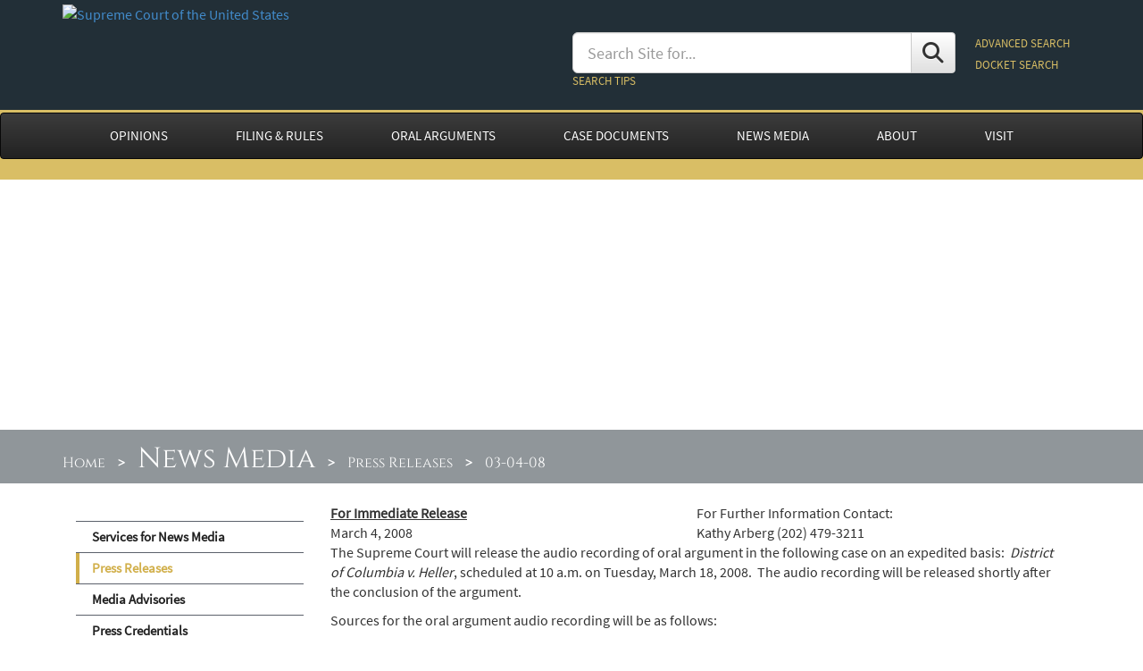

--- FILE ---
content_type: text/html; charset=utf-8
request_url: https://www.supremecourt.gov/publicinfo/press/pressreleases/pr_03-04-08
body_size: 10665
content:


<!DOCTYPE html>

<html xmlns="http://www.w3.org/1999/xhtml">
<head id="ctl00_ctl00_Head1"><meta http-equiv="X-UA-Compatible" content="IE=edge" /><meta http-equiv="content-type" content="txt/html; charset=utf-8" /><meta name="viewport" content="width=device-width, initial-scale=1" />
        <script type="text/javascript" src="/js/jquery-3.7.1.min.js"></script>
        <script type="text/javascript" src="/js/bootstrap.min.js"></script>
        
        <link href="/assets/fontawesome/css/fontawesome.css" rel="stylesheet" />
        <link href="/assets/fontawesome/css/brands.css" rel="stylesheet" />
        <link href="/assets/fontawesome/css/solid.css" rel="stylesheet" />
        <link rel="Stylesheet" type="text/css" href="/css/bootstrap.min.css" />
        <link rel="Stylesheet" type="text/css" href="/css/bootstrap-theme.min.css" />
        <link rel="stylesheet" type="text/css" href="/styles/newBootStrap2.css" />
    

<!-- HTML5 shim and Respond.js IE8 support of HTML5 elements and media queries -->
   
        <!--[if lt IE 9]>
          <script src="/js/html5shiv.js"></script>
          <script src="/js/respond.min.js"></script>
        <![endif]-->

        <!--[if lt IE 8]>
          <link rel="stylesheet" type="text/css" href="css/bootstrap-ie7.css">
        <![endif]-->
    
    
    <meta name="title" content="Press Release of Supreme Court of the United State" />
    <meta name="created" content='12/31/1600 7:00:00 PM' />
    <meta name="revised" content='12/31/1600 7:00:00 PM' />
    <meta name="keywords" content="Supreme Court of the United States, Supreme Court, Supreme Court of US, Supremecourt, 
    United State Supreme Court, US Supreme Court, U.S. Supreme Court, Court, Press release" />
    <style type="text/css">
        .well-lg {
            background-image: none;
        }
    </style>

    <style type='text/css'>
#subheader { background-image: url('../../../images/banners/NewsMedia_l.jpg');
 background-size: cover;
 background-position:top;
 background-repeat: no-repeat;
 }
</style>



<style type="text/css">

    </style>
<title>
	Press Releases - pr_03-04-08 - Supreme Court of the United States
</title>
<script>(window.BOOMR_mq=window.BOOMR_mq||[]).push(["addVar",{"rua.upush":"false","rua.cpush":"true","rua.upre":"false","rua.cpre":"false","rua.uprl":"false","rua.cprl":"false","rua.cprf":"false","rua.trans":"SJ-09041ba0-8e2b-42fb-b58c-e4868a32b46e","rua.cook":"false","rua.ims":"false","rua.ufprl":"false","rua.cfprl":"true","rua.isuxp":"false","rua.texp":"norulematch","rua.ceh":"false","rua.ueh":"false","rua.ieh.st":"0"}]);</script>
                              <script>!function(e){var n="https://s.go-mpulse.net/boomerang/";if("False"=="True")e.BOOMR_config=e.BOOMR_config||{},e.BOOMR_config.PageParams=e.BOOMR_config.PageParams||{},e.BOOMR_config.PageParams.pci=!0,n="https://s2.go-mpulse.net/boomerang/";if(window.BOOMR_API_key="T5V7Y-Q8M8U-BKDFY-XWX7C-XPH3U",function(){function e(){if(!o){var e=document.createElement("script");e.id="boomr-scr-as",e.src=window.BOOMR.url,e.async=!0,i.parentNode.appendChild(e),o=!0}}function t(e){o=!0;var n,t,a,r,d=document,O=window;if(window.BOOMR.snippetMethod=e?"if":"i",t=function(e,n){var t=d.createElement("script");t.id=n||"boomr-if-as",t.src=window.BOOMR.url,BOOMR_lstart=(new Date).getTime(),e=e||d.body,e.appendChild(t)},!window.addEventListener&&window.attachEvent&&navigator.userAgent.match(/MSIE [67]\./))return window.BOOMR.snippetMethod="s",void t(i.parentNode,"boomr-async");a=document.createElement("IFRAME"),a.src="about:blank",a.title="",a.role="presentation",a.loading="eager",r=(a.frameElement||a).style,r.width=0,r.height=0,r.border=0,r.display="none",i.parentNode.appendChild(a);try{O=a.contentWindow,d=O.document.open()}catch(_){n=document.domain,a.src="javascript:var d=document.open();d.domain='"+n+"';void(0);",O=a.contentWindow,d=O.document.open()}if(n)d._boomrl=function(){this.domain=n,t()},d.write("<bo"+"dy onload='document._boomrl();'>");else if(O._boomrl=function(){t()},O.addEventListener)O.addEventListener("load",O._boomrl,!1);else if(O.attachEvent)O.attachEvent("onload",O._boomrl);d.close()}function a(e){window.BOOMR_onload=e&&e.timeStamp||(new Date).getTime()}if(!window.BOOMR||!window.BOOMR.version&&!window.BOOMR.snippetExecuted){window.BOOMR=window.BOOMR||{},window.BOOMR.snippetStart=(new Date).getTime(),window.BOOMR.snippetExecuted=!0,window.BOOMR.snippetVersion=12,window.BOOMR.url=n+"T5V7Y-Q8M8U-BKDFY-XWX7C-XPH3U";var i=document.currentScript||document.getElementsByTagName("script")[0],o=!1,r=document.createElement("link");if(r.relList&&"function"==typeof r.relList.supports&&r.relList.supports("preload")&&"as"in r)window.BOOMR.snippetMethod="p",r.href=window.BOOMR.url,r.rel="preload",r.as="script",r.addEventListener("load",e),r.addEventListener("error",function(){t(!0)}),setTimeout(function(){if(!o)t(!0)},3e3),BOOMR_lstart=(new Date).getTime(),i.parentNode.appendChild(r);else t(!1);if(window.addEventListener)window.addEventListener("load",a,!1);else if(window.attachEvent)window.attachEvent("onload",a)}}(),"".length>0)if(e&&"performance"in e&&e.performance&&"function"==typeof e.performance.setResourceTimingBufferSize)e.performance.setResourceTimingBufferSize();!function(){if(BOOMR=e.BOOMR||{},BOOMR.plugins=BOOMR.plugins||{},!BOOMR.plugins.AK){var n="true"=="true"?1:0,t="",a="cj3mciixzcoba2lwmf7a-f-bd5f239f0-clientnsv4-s.akamaihd.net",i="false"=="true"?2:1,o={"ak.v":"39","ak.cp":"81816","ak.ai":parseInt("165722",10),"ak.ol":"0","ak.cr":8,"ak.ipv":4,"ak.proto":"h2","ak.rid":"a70f83c5","ak.r":44387,"ak.a2":n,"ak.m":"dsca","ak.n":"essl","ak.bpcip":"18.118.193.0","ak.cport":44328,"ak.gh":"23.192.164.7","ak.quicv":"","ak.tlsv":"tls1.3","ak.0rtt":"","ak.0rtt.ed":"","ak.csrc":"-","ak.acc":"","ak.t":"1769365886","ak.ak":"hOBiQwZUYzCg5VSAfCLimQ==VhyST5p09959tkJmi3JdiTFhzliAr/uBRTOxRA/jhoVDwIYTs5fbkg6FF/NDNJYo3Ib8L4rNnvLG5OXkTNRgLHEghebNAEJx04RovkHGjJQzo7vZDvthDUHW9Vw0xFA94/OPdzgYIP+KVuTZkcNocfirKVQ6bGUzcGRk6zXhbgNFJDk3U+xZMpSIfajQ0XWKAbgCEGVvcGI0LUXBsoUB6FVsBaoqWXPZuOmH0+PPwqECjPQP/2OtdTFTyz7D9hzfy1QUT5v1GIh4dp1q0uSIh1zu9R8vu+KjtYLlxkOA26jk+D1U+07mqcN6voJAQYzjfMEvltAFmrm8Ma12pEuDXa7bYM9SKLSfvTF276TbWbC/wz4CI3CYwLY9rKAKhfsxVpBiIg0YoA6grxNI0mhtJsugOzm6vB3W3sGGojpnzKk=","ak.pv":"156","ak.dpoabenc":"","ak.tf":i};if(""!==t)o["ak.ruds"]=t;var r={i:!1,av:function(n){var t="http.initiator";if(n&&(!n[t]||"spa_hard"===n[t]))o["ak.feo"]=void 0!==e.aFeoApplied?1:0,BOOMR.addVar(o)},rv:function(){var e=["ak.bpcip","ak.cport","ak.cr","ak.csrc","ak.gh","ak.ipv","ak.m","ak.n","ak.ol","ak.proto","ak.quicv","ak.tlsv","ak.0rtt","ak.0rtt.ed","ak.r","ak.acc","ak.t","ak.tf"];BOOMR.removeVar(e)}};BOOMR.plugins.AK={akVars:o,akDNSPreFetchDomain:a,init:function(){if(!r.i){var e=BOOMR.subscribe;e("before_beacon",r.av,null,null),e("onbeacon",r.rv,null,null),r.i=!0}return this},is_complete:function(){return!0}}}}()}(window);</script></head>
<body>
<form method="post" action="./pr_03-04-08" onsubmit="javascript:return WebForm_OnSubmit();" onkeypress="javascript:return WebForm_FireDefaultButton(event, 'ctl00_ctl00_cmdSearch')" id="aspnetForm">
<div class="aspNetHidden">
<input type="hidden" name="ctl00_ctl00_RadScriptManager1_TSM" id="ctl00_ctl00_RadScriptManager1_TSM" value="" />
<input type="hidden" name="__EVENTTARGET" id="__EVENTTARGET" value="" />
<input type="hidden" name="__EVENTARGUMENT" id="__EVENTARGUMENT" value="" />
<input type="hidden" name="__VIEWSTATE" id="__VIEWSTATE" value="yvjLNmStffGfnJTkCKOZ0RpvlUHr2K6+n/fG9CVMFEC/TpfARhnwt8FH1S972pg2QmEnluVAmmX0KEJqyBhqcwm29BCkMHAqe3i6WfgqHSgCHxrhg6IxwPaIdQCLq0Nz" />
</div>

<script type="text/javascript">
//<![CDATA[
var theForm = document.forms['aspnetForm'];
if (!theForm) {
    theForm = document.aspnetForm;
}
function __doPostBack(eventTarget, eventArgument) {
    if (!theForm.onsubmit || (theForm.onsubmit() != false)) {
        theForm.__EVENTTARGET.value = eventTarget;
        theForm.__EVENTARGUMENT.value = eventArgument;
        theForm.submit();
    }
}
//]]>
</script>


<script src="/WebResource.axd?d=pynGkmcFUV13He1Qd6_TZGVbOm9V68oIIktI_W7Deic6ylHZhBcO0DPfFNaFgt6K56r_Ei_L1R3fS8qPL3MKAQ2&amp;t=638901627720898773" type="text/javascript"></script>


<script src="/ScriptResource.axd?d=nv7asgRUU0tRmHNR2D6t1Mz6ZxijnNM9P9Qe9uddzuQox2IiojG5k5o-qBJoG7Dte7hbvoCbRBuRPeHeZyRwpX5LxES8-RopBt8-Md8MvNAZC1XK3f6rj17R5SQNmwNnKj_Fve60SE18feZoCEb2Yw2&amp;t=ffffffffe6692900" type="text/javascript"></script>
<script src="/ScriptResource.axd?d=NJmAwtEo3Ipnlaxl6CMhvmuOxwpGTiZDQUKUSQ0GJXlc_N94PRrLubhgQjXGeYyK6eg2q0lJpBRVlV22H3tQZBJ0tKkQVu7D8X_yVMBkyG0uw4Mer8YHMtA97QWWJftIqd4mQKOus8eB12IMDwNyXPuiq85CTWiL12yTPBVlD-c1&amp;t=32e5dfca" type="text/javascript"></script>
<script src="/ScriptResource.axd?d=dwY9oWetJoJoVpgL6Zq8OEccqz_Egf-TYIz96cui_vFcq4Gt8GKakz2FbNaWKIpV5ry-0BEqQwzelSp6HUxELPBBiLgnxMeIUzWE-yNJgzdylygW-Mrg5gTui1xCF9JPXMSWshiid6TkbCr-jwCEPjsJAW0Nzeq6yiG5ZblKTOk1&amp;t=32e5dfca" type="text/javascript"></script>
<script src="/WebResource.axd?d=JoBkLzP19aTuxbWOhHobYsa30HvStoJLmW0EUzyYHJhRhK8cvVYfDS9nHruKQgTxhM0JzZn77-vUVCXyHe4QLg2&amp;t=638901627720898773" type="text/javascript"></script>
<script type="text/javascript">
//<![CDATA[
function WebForm_OnSubmit() {
if (typeof(ValidatorOnSubmit) == "function" && ValidatorOnSubmit() == false) return false;
return true;
}
//]]>
</script>

<div class="aspNetHidden">

	<input type="hidden" name="__VIEWSTATEGENERATOR" id="__VIEWSTATEGENERATOR" value="42672EBD" />
	<input type="hidden" name="__EVENTVALIDATION" id="__EVENTVALIDATION" value="ubAxOhfV6fcb58M87G/s+j5Lz0jhWCTzXFYUyyITCBh+RXxucGfq3Q/EE3c4DyjwZqyyeY5YxPgcwRBpUXO8v5FHrphQVs8620f75an/FoliXVKFLB5JX8f053zsDaUUHg+3Z3hZoVsn8c2aoO1uzIuzTEiBrZZjiU/oyCbBJswxqrGQ+4GpAKL11qrcRYLQ" />
</div>
    <div class="noindex">
        <script type="text/javascript">
//<![CDATA[
Sys.WebForms.PageRequestManager._initialize('ctl00$ctl00$RadScriptManager1', 'aspnetForm', [], [], [], 90, 'ctl00$ctl00');
//]]>
</script>

    </div>

    <div id="pagewrapper" class="container-fluid" style="background-color: #222f37;">
        <div class="container">
            <div class="noindex">
                <div class="row bannerStyle">
                    <div class="col-md-6 col-sm-6 col-xs-12">
                        <a id="ctl00_ctl00_hypSealLink" href="../../../"><img id="ctl00_ctl00_imgSeal" class="img-responsive SCUSSeal" src="../../../images/scous_seal.png" alt="Supreme Court of the United States" /></a>
                        <br />
                    </div>
                    <div id="searchbox" class="col-md-6 col-sm-6 col-xs-12" style="font-size: 9pt; padding: 20px 0 20px 0;">
                        <div id="ctl00_ctl00_pnlSearch">
	
                            <table style="width: 100%;">
                                <tr>
                                    <td>
                                        <div class="input-group" style="padding: 15px 20px 0 0;">
                                            <input name="ctl00$ctl00$txtSearch" type="text" id="ctl00_ctl00_txtSearch" class="form-control input-lg" placeholder="Search Site for..." />
                                            <span class="input-group-btn">
                                                <a id="ctl00_ctl00_cmdSearch" title="Search" class="btn btn-default input-lg" href="javascript:WebForm_DoPostBackWithOptions(new WebForm_PostBackOptions(&quot;ctl00$ctl00$cmdSearch&quot;, &quot;&quot;, true, &quot;&quot;, &quot;&quot;, false, true))"><i class="fa fa-search"  style="font-size: 18pt; line-height: 24pt; vertical-align: middle;"></i></a>
                                            </span>
                                        </div>
                                        <a id="ctl00_ctl00_hypSearchHelp" href="../../../search_help.aspx" style="font-size:small; color: #d9be65;">SEARCH TIPS</a>
                                            <span id="ctl00_ctl00_RegularExpressionValidator2" style="display:inline-block;color:Red;height:20px;visibility:hidden;">Search term too short </span>
                                            <span id="ctl00_ctl00_SearchVal" style="display:inline-block;color:Red;height:20px;visibility:hidden;">Invalid text in search term. Try again</span>
                                            <input name="ctl00$ctl00$txbhidden" type="text" id="ctl00_ctl00_txbhidden" style="visibility: hidden; display: none;" />
                                    </td>
                                    <td nowrap style="line-height: 200%;">
                                        <a id="ctl00_ctl00_SearchCenter" href="../../../search_center.aspx" style="font-size:small; color: #d9be65;">ADVANCED SEARCH</a><br />
                                        <a id="ctl00_ctl00_SearchDocket" NavigateUrl="~/docket/docket.aspx" href="javascript:WebForm_DoPostBackWithOptions(new WebForm_PostBackOptions(&quot;ctl00$ctl00$SearchDocket&quot;, &quot;&quot;, true, &quot;&quot;, &quot;&quot;, false, true))" style="font-size:small; color: #d9be65;">DOCKET SEARCH</a>
                                    </td>
                                </tr>
                            </table>
                        
</div>
                    </div>
                <div class="text-right" style="margin-right:20px;">
                    
                    <div id="searchboxheader" style="padding: 20px;">
                        <a style="color: #fff;" onclick="toggleSearchshow(); return false;" title="Search"><i class="fa fa-search" style="font-size: 18pt;"></i> Search</a>
                    </div>
                </div>
                </div>
            </div>
        </div>
    </div>
    <div id="navbg">
        <nav class="navbar navbar-inverse" role="navigation">
            <div class="container">
                    <!-- menu starts here -->
                    
        <div class="navbar-header">
            <button type="button" class="navbar-toggle" data-toggle="collapse" data-target=".navbar-collapse">
                <span class="sr-only">Toggle navigation</span>
                <span class="icon-bar"></span>
                <span class="icon-bar"></span>
                <span class="icon-bar"></span>
            </button> 
        </div>
        <div class="navbar-collapse collapse">
            <ul class="nav navbar-nav">
                <li class="dropdown">
                    <a id="ctl00_ctl00_wucNewMenu1_HyperLink5" class="dropdown-toggle" href="../../../opinions/opinions.aspx">OPINIONS</a>
                        <ul class="dropdown-menu">
                            <li><a id="ctl00_ctl00_wucNewMenu1_HyperLink30" href="../../../opinions/slipopinion/25">Opinions of the Court</a></li>
                            <li><a id="ctl00_ctl00_wucNewMenu1_HyperLink31" href="../../../opinions/relatingtoorders/25">Opinions Relating to Orders</a></li>
                            <li><a id="ctl00_ctl00_wucNewMenu1_HyperLink32" href="../../../opinions/in-chambers.aspx">In-Chambers Opinions</a></li>
                            <li><a id="ctl00_ctl00_wucNewMenu1_HyperLink35" href="../../../opinions/USReports.aspx">U. S. Reports</a></li>
                            <li><a id="ctl00_ctl00_wucNewMenu1_HyperLink37" href="../../../opinions/urls_cited.aspx">Online Sources Cited in Opinions</a></li>
                            <li><a id="ctl00_ctl00_wucNewMenu1_HyperLink36" href="../../../media/media.aspx">Media Files Cited in Opinions</a></li>

                            <li><a id="ctl00_ctl00_wucNewMenu1_HyperLink34" href="../../../opinions/casefinder.aspx">Case Citation Finder</a></li>
                        </ul>
                </li>
                <li class="dropdown">
                    <a id="ctl00_ctl00_wucNewMenu1_HyperLink69" class="dropdown-toggle" href="../../../filingandrules/">FILING & RULES</a>
                    <ul class="dropdown-menu">
                        <li><a id="ctl00_ctl00_wucNewMenu1_HyperLink44" href="../../../filingandrules/electronicfiling.aspx">Electronic Filing</a></li>
                        <li><a id="ctl00_ctl00_wucNewMenu1_HyperLink3" href="../../../filingandrules/rules_guidance.aspx">Rules and Guidance</a></li>
                        <li><a id="ctl00_ctl00_wucNewMenu1_HyperLink2" href="../../../filingandrules/supremecourtbar.aspx">Supreme Court Bar</a>
                    </ul>
                </li>
                <li class="dropdown">
                    <a id="ctl00_ctl00_wucNewMenu1_hl" class="dropdown-toggle" href="../../../oral_arguments/oral_arguments.aspx">ORAL ARGUMENTS</a>
                        <ul class="dropdown-menu">
                            <li><a id="ctl00_ctl00_wucNewMenu1_HyperLink13" href="../../../oral_arguments/argument_transcript.aspx">Argument Transcripts</a></li>
                            <li><a id="ctl00_ctl00_wucNewMenu1_HyperLink14" href="../../../oral_arguments/argument_audio.aspx">Argument Audio</a></li>
                            <li><a id="ctl00_ctl00_wucNewMenu1_HyperLink6" href="../../../oral_arguments/calendarsandlists.aspx">Calendars and Lists</a></li>
                            <li><a id="ctl00_ctl00_wucNewMenu1_HyperLink8" href="../../../oral_arguments/courtroomseating.aspx">Courtroom Seating</a></li>
                        </ul>
                </li>
                <li class="dropdown">
                    <a id="ctl00_ctl00_wucNewMenu1_HyperLink41" class="dropdown-toggle" href="../../../case_documents.aspx">CASE DOCUMENTS</a>
                        <ul class="dropdown-menu">
                            <li><a id="ctl00_ctl00_wucNewMenu1_hypdocket" href="../../../docket/docket.aspx">Docket Search</a></li>
                            <li><a id="ctl00_ctl00_wucNewMenu1_hypOrdersOfCourt" href="../../../orders/ordersofthecourt/25">Orders of the Court</a></li>
                            <li><a id="ctl00_ctl00_wucNewMenu1_HyperLink67" href="../../../orders/ordersbycircuit.aspx">Orders by Circuit</a></li>
                            <li><a id="ctl00_ctl00_wucNewMenu1_HyperLink68" href="../../../orders/grantednotedlists.aspx">Granted/Noted Cases List</a></li>
                            <li><a id="ctl00_ctl00_wucNewMenu1_HyperLink39" href="../../../orders/journal.aspx">Journal</a></li>
                            <li><a id="ctl00_ctl00_wucNewMenu1_HypOrigCase" href="../../../casedocuments/original_jurisdiction_cases.aspx">Original Jurisdiction Records & Briefs</a></li>
                        </ul>
                </li>
                <li class="dropdown">
                    <a id="ctl00_ctl00_wucNewMenu1_hypCourtInfo" class="dropdown-toggle" href="../../publicinfo.aspx">NEWS MEDIA</a>
                    <ul class="dropdown-menu">
                        <li><a id="ctl00_ctl00_wucNewMenu1_HyperlinkServices" href="../../PIOServices.pdf" target="_blank">Services for News Media</a></li>
                        <li><a id="ctl00_ctl00_wucNewMenu1_Hyperlink57" href="../pressreleases.aspx">Press Releases</a></li>
                        <li><a id="ctl00_ctl00_wucNewMenu1_Hyperlink58" href="../../media/mediaadvisories.aspx">Media Advisories</a></li>                
                        <li><a id="ctl00_ctl00_wucNewMenu1_Hyperlink61" href="../presscredentials.aspx">Press Credentials</a></li>
                        <li><a id="ctl00_ctl00_wucNewMenu1_Hyperlink59" href="../../speeches/speeches.aspx">Speeches</a></li>
                        <li><a id="ctl00_ctl00_wucNewMenu1_Hyperlink62" href="../../reportersguide.pdf" target="_blank">A Reporter's Guide to Applications</a></li>
                        <li><a id="ctl00_ctl00_wucNewMenu1_Hyperlink60" href="../../year-end/year-endreports.aspx">Chief Justice's Year-End Reports on the Federal Judiciary</a></li>
                    </ul>
                </li>
                <li class="dropdown">
                    <a id="ctl00_ctl00_wucNewMenu1_hypAboutCourt" class="dropdown-toggle" href="../../../about/about.aspx">ABOUT</a>
                    <ul class="dropdown-menu">
                        <li><a id="ctl00_ctl00_wucNewMenu1_Hyperlink4" href="../../../about/justices.aspx">Justices</a></li>
                        <li><a id="ctl00_ctl00_wucNewMenu1_Hyperlink10" href="../../../about/courtatwork.aspx">Supreme Court at Work</a></li>
                        <li><a id="ctl00_ctl00_wucNewMenu1_Hyperlink1" href="../../../about/code-of-conduct-for-justices.aspx">Code of Conduct for Justices</a></li>
                        <li><a id="ctl00_ctl00_wucNewMenu1_Hyperlink7" href="../../../about/historyandtraditions.aspx">History and Traditions</a></li>
                        <li><a id="ctl00_ctl00_wucNewMenu1_Hyperlink49" href="../../../about/courtbuilding.aspx">The Supreme Court Building</a></li>

                        <li><a id="ctl00_ctl00_wucNewMenu1_hypbuildingregulation" href="../../../about/buildingregulations.aspx">Building Regulations</a></li>
                        
                        <li><a id="ctl00_ctl00_wucNewMenu1_Hyperlink45" href="../../../about/faq.aspx">Frequently Asked Questions</a></li>
                    </ul>
                </li>
                <li class="dropdown">
                    <a id="ctl00_ctl00_wucNewMenu1_hypVisit" class="dropdown-toggle" href="../../../visiting/visiting.aspx">VISIT</a>
                    <ul class="dropdown-menu">
                        <li><a id="ctl00_ctl00_wucNewMenu1_hypHoursDirection" href="../../../visiting/hoursanddirections.aspx">Hours & Directions</a></li>
                        <li><a id="ctl00_ctl00_wucNewMenu1_hypProhibitedItems" href="../../../visiting/prohibited-items.aspx">Prohibited Items</a></li>
                        <li><a id="ctl00_ctl00_wucNewMenu1_HyperGuidelines" href="../../../visiting/visitorguidelines.aspx">Visitor Guidelines</a></li>
                        <li><a id="ctl00_ctl00_wucNewMenu1_HypAccessibility" href="../../../visiting/accessibility.aspx">Accessibility</a></li>
                        <li><a id="ctl00_ctl00_wucNewMenu1_HypMapsBrochures" href="../../../visiting/maps-and-guides.aspx">Maps & Guides</a></li>
                        <li><a id="ctl00_ctl00_wucNewMenu1_hypLectures" href="../../../visiting/courtroomlectures.aspx">Courtroom Lectures</a></li>
                        
                        <li><a id="ctl00_ctl00_wucNewMenu1_HyperLink9" href="../../../visiting/exhibition.aspx">Exhibitions</a></li>
                        <li><a id="ctl00_ctl00_wucNewMenu1_HypSchool" href="../../../visiting/groupvisits.aspx">Group Visits</a></li>
                        <li><a id="ctl00_ctl00_wucNewMenu1_HyperLink11" href="../../../visiting/activities.aspx">Activities for Students & Families</a></li>
                        <li><a id="ctl00_ctl00_wucNewMenu1_HypBuildingAmenities" href="../../../visiting/buildingamenities.aspx">Café & Building Amenities</a></li>
                    </ul>
                </li>
            </ul>
        </div>


                    <!-- menu ends here -->
            </div>
        </nav> 
    </div>

    <div id="subheader">
        <div id="bcbg">
            <div class="container">
                <div id="sitemappath">
                    <span id="ctl00_ctl00_SiteMapPath1" style="background-color:Transparent;"><a href="#ctl00_ctl00_SiteMapPath1_SkipLink"><img alt="Skip Navigation Links" src="/WebResource.axd?d=rKN1opQVoh180LaGjXZZkBsQr3aHPJ_g7uw8DO5K0ij-JlcZayPJHdV07ynr0n4L-6aIlBBmio6GGDIDvsO40Q2&amp;t=638901627720898773" width="0" height="0" style="border-width:0px;" /></a><span><span style='padding-right: 10px;'><a title='Supreme Court Home' href='/default.aspx' style='color:#fff;'>Home</a></span><span  style='color:#fff;font-weight:bold; padding-right: 10px;'> > </span><span style='padding-right: 10px;'><a title='News Media' href='/publicinfo/publicinfo.aspx' style='color:#fff;font-size: 24pt;''>News Media</a></span><span style='color:#fff;font-weight:bold; padding-right: 10px;'> > </span><span style='padding-right: 10px;'><a title='Press Releases' href='/publicinfo/press/pressreleases.aspx' style='color:#fff;'>Press Releases</a></span><span style='color:#fff;font-weight:bold; padding-right: 10px;'> > </span><span style='color:#fff;'>03-04-08</span></span><a id="ctl00_ctl00_SiteMapPath1_SkipLink"></a></span>
                </div>
            </div>
        </div>
    </div>
    <div class="container">
        <span id="ctl00_ctl00_lbltemp"></span><br />
        
    <div class="col-md-3" style="padding-top: 20px;">
        <div id="sidenavheader">
            <button class="btn btn-default" onclick="toggleMenushow(); return false;" title="Section Menu"><i class="fa fa-bars" style="font-size: 14pt;"></i></button>
        </div>
        <div id="sidenavbody">
            <div id="ctl00_ctl00_MainEditable_pnlsidemenu">
	
                
<ul class="sidenav-list">
    <li><a id="ctl00_ctl00_MainEditable_sidenavContent_ctl00_hypPIOServices" href="../../PIOServices.pdf" target="_blank">Services for News Media</a></li>
    <li><a id="ctl00_ctl00_MainEditable_sidenavContent_ctl00_hypPress" class="list_current" href="../pressreleases.aspx">Press Releases</a></li>
    <li><a id="ctl00_ctl00_MainEditable_sidenavContent_ctl00_hypAdvisories" href="../../media/mediaadvisories.aspx">Media Advisories</a></li>                
    <li><a id="ctl00_ctl00_MainEditable_sidenavContent_ctl00_hypPressCredentials" href="../presscredentials.aspx">Press Credentials</a></li>
    <li><a id="ctl00_ctl00_MainEditable_sidenavContent_ctl00_hypSpeeches" href="../../speeches/speeches.aspx">Speeches</a></li>
    <li><a id="ctl00_ctl00_MainEditable_sidenavContent_ctl00_hypReporterGuide" href="../../reportersguide.pdf" target="_blank">A Reporter's Guide to Applications</a></li>
    <li><a id="ctl00_ctl00_MainEditable_sidenavContent_ctl00_hypYearEnd" href="../../year-end/year-endreports.aspx">Chief Justice's Year-End Reports on the Federal Judiciary</a></li>
</ul>
            
</div>
        </div>
    </div>
    
    <div id="pagemaindiv" class="col-md-9">
		

<div id="ctl00_ctl00_MainEditable_mainContent_RadEditor1">
	<!-- 2024.2.513.462 --><!DOCTYPE html PUBLIC "-//W3C//DTD XHTML 1.0 Transitional//EN" "http://www.w3.org/TR/xhtml1/DTD/xhtml1-transitional.dtd">
<html xmlns="http://www.w3.org/1999/xhtml">
    <head>
        <title>Untitled Document</title>
        <meta http-equiv="Content-Type" content="text/html; charset=utf-8" />
    
<script>(window.BOOMR_mq=window.BOOMR_mq||[]).push(["addVar",{"rua.upush":"false","rua.cpush":"true","rua.upre":"false","rua.cpre":"false","rua.uprl":"false","rua.cprl":"false","rua.cprf":"false","rua.trans":"SJ-09041ba0-8e2b-42fb-b58c-e4868a32b46e","rua.cook":"false","rua.ims":"false","rua.ufprl":"false","rua.cfprl":"true","rua.isuxp":"false","rua.texp":"norulematch","rua.ceh":"false","rua.ueh":"false","rua.ieh.st":"0"}]);</script>
                              <script>!function(e){var n="https://s.go-mpulse.net/boomerang/";if("False"=="True")e.BOOMR_config=e.BOOMR_config||{},e.BOOMR_config.PageParams=e.BOOMR_config.PageParams||{},e.BOOMR_config.PageParams.pci=!0,n="https://s2.go-mpulse.net/boomerang/";if(window.BOOMR_API_key="T5V7Y-Q8M8U-BKDFY-XWX7C-XPH3U",function(){function e(){if(!o){var e=document.createElement("script");e.id="boomr-scr-as",e.src=window.BOOMR.url,e.async=!0,i.parentNode.appendChild(e),o=!0}}function t(e){o=!0;var n,t,a,r,d=document,O=window;if(window.BOOMR.snippetMethod=e?"if":"i",t=function(e,n){var t=d.createElement("script");t.id=n||"boomr-if-as",t.src=window.BOOMR.url,BOOMR_lstart=(new Date).getTime(),e=e||d.body,e.appendChild(t)},!window.addEventListener&&window.attachEvent&&navigator.userAgent.match(/MSIE [67]\./))return window.BOOMR.snippetMethod="s",void t(i.parentNode,"boomr-async");a=document.createElement("IFRAME"),a.src="about:blank",a.title="",a.role="presentation",a.loading="eager",r=(a.frameElement||a).style,r.width=0,r.height=0,r.border=0,r.display="none",i.parentNode.appendChild(a);try{O=a.contentWindow,d=O.document.open()}catch(_){n=document.domain,a.src="javascript:var d=document.open();d.domain='"+n+"';void(0);",O=a.contentWindow,d=O.document.open()}if(n)d._boomrl=function(){this.domain=n,t()},d.write("<bo"+"dy onload='document._boomrl();'>");else if(O._boomrl=function(){t()},O.addEventListener)O.addEventListener("load",O._boomrl,!1);else if(O.attachEvent)O.attachEvent("onload",O._boomrl);d.close()}function a(e){window.BOOMR_onload=e&&e.timeStamp||(new Date).getTime()}if(!window.BOOMR||!window.BOOMR.version&&!window.BOOMR.snippetExecuted){window.BOOMR=window.BOOMR||{},window.BOOMR.snippetStart=(new Date).getTime(),window.BOOMR.snippetExecuted=!0,window.BOOMR.snippetVersion=12,window.BOOMR.url=n+"T5V7Y-Q8M8U-BKDFY-XWX7C-XPH3U";var i=document.currentScript||document.getElementsByTagName("script")[0],o=!1,r=document.createElement("link");if(r.relList&&"function"==typeof r.relList.supports&&r.relList.supports("preload")&&"as"in r)window.BOOMR.snippetMethod="p",r.href=window.BOOMR.url,r.rel="preload",r.as="script",r.addEventListener("load",e),r.addEventListener("error",function(){t(!0)}),setTimeout(function(){if(!o)t(!0)},3e3),BOOMR_lstart=(new Date).getTime(),i.parentNode.appendChild(r);else t(!1);if(window.addEventListener)window.addEventListener("load",a,!1);else if(window.attachEvent)window.attachEvent("onload",a)}}(),"".length>0)if(e&&"performance"in e&&e.performance&&"function"==typeof e.performance.setResourceTimingBufferSize)e.performance.setResourceTimingBufferSize();!function(){if(BOOMR=e.BOOMR||{},BOOMR.plugins=BOOMR.plugins||{},!BOOMR.plugins.AK){var n="true"=="true"?1:0,t="",a="cj3mciixzcoba2lwmf7a-f-bd5f239f0-clientnsv4-s.akamaihd.net",i="false"=="true"?2:1,o={"ak.v":"39","ak.cp":"81816","ak.ai":parseInt("165722",10),"ak.ol":"0","ak.cr":8,"ak.ipv":4,"ak.proto":"h2","ak.rid":"a70f83c5","ak.r":44387,"ak.a2":n,"ak.m":"dsca","ak.n":"essl","ak.bpcip":"18.118.193.0","ak.cport":44328,"ak.gh":"23.192.164.7","ak.quicv":"","ak.tlsv":"tls1.3","ak.0rtt":"","ak.0rtt.ed":"","ak.csrc":"-","ak.acc":"","ak.t":"1769365886","ak.ak":"hOBiQwZUYzCg5VSAfCLimQ==VhyST5p09959tkJmi3JdiTFhzliAr/uBRTOxRA/jhoVDwIYTs5fbkg6FF/NDNJYo3Ib8L4rNnvLG5OXkTNRgLHEghebNAEJx04RovkHGjJQzo7vZDvthDUHW9Vw0xFA94/OPdzgYIP+KVuTZkcNocfirKVQ6bGUzcGRk6zXhbgNFJDk3U+xZMpSIfajQ0XWKAbgCEGVvcGI0LUXBsoUB6FVsBaoqWXPZuOmH0+PPwqECjPQP/2OtdTFTyz7D9hzfy1QUT5v1GIh4dp1q0uSIh1zu9R8vu+KjtYLlxkOA26jk+D1U+07mqcN6voJAQYzjfMEvltAFmrm8Ma12pEuDXa7bYM9SKLSfvTF276TbWbC/wz4CI3CYwLY9rKAKhfsxVpBiIg0YoA6grxNI0mhtJsugOzm6vB3W3sGGojpnzKk=","ak.pv":"156","ak.dpoabenc":"","ak.tf":i};if(""!==t)o["ak.ruds"]=t;var r={i:!1,av:function(n){var t="http.initiator";if(n&&(!n[t]||"spa_hard"===n[t]))o["ak.feo"]=void 0!==e.aFeoApplied?1:0,BOOMR.addVar(o)},rv:function(){var e=["ak.bpcip","ak.cport","ak.cr","ak.csrc","ak.gh","ak.ipv","ak.m","ak.n","ak.ol","ak.proto","ak.quicv","ak.tlsv","ak.0rtt","ak.0rtt.ed","ak.r","ak.acc","ak.t","ak.tf"];BOOMR.removeVar(e)}};BOOMR.plugins.AK={akVars:o,akDNSPreFetchDomain:a,init:function(){if(!r.i){var e=BOOMR.subscribe;e("before_beacon",r.av,null,null),e("onbeacon",r.rv,null,null),r.i=!0}return this},is_complete:function(){return!0}}}}()}(window);</script></head>
    <body>
        <table cellspacing="0" cellpadding="0">
            <tbody>
                <tr valign="top">
                    <td style="width: 370px;"><b><span style="text-decoration: underline;">For Immediate Release</span></b></td>
                    <td style="width: 260px;">For Further Information Contact:</td>
                </tr>
                <tr valign="top">
                    <td style="width: 410px;">March 4, 2008</td>
                    <td style="width: 220px;">Kathy Arberg (202) 479-3211</td>
                </tr>
            </tbody>
        </table>
        <p>The Supreme Court will release the audio recording of oral argument in the following case on an expedited basis:&nbsp; <em>District of Columbia v. Heller</em>, scheduled at 10 a.m. on Tuesday, March 18, 2008.&nbsp; The audio recording will be released shortly after the conclusion of the argument. </p>
        <p>Sources for the oral argument audio recording will be as follows:</p>
        <ul>
            <li>The audio recording will be provided to the network pool, which will in turn provide an offsite, simultaneous feed to member news organizations.&nbsp; </li>
        </ul>
        <ul>
            <li>The audio recording will be made available in the House and Senate Radio and Television Galleries at the U.&nbsp;S. Capitol on Capitol Hill DA #9.&nbsp; Only press holding proper Congressional credentials will be allowed in the Galleries.&nbsp; </li>
        </ul>
        <p>Playback of the audio will be provided as soon as possible following the conclusion of the oral argument. The recording of the argument will be played in its entirety one time only.&nbsp; The feed of this recording is intended for broadcasters only.&nbsp; Contact ABC News at (202) 222-7600 for more information.</p>
        <p>The recording will be made available to the public through the National Archives.&nbsp; Please contact Charles DeArman of the National Archives at (301) 837-1649 or Mark Meader at (301) 837-1970.</p>
    </body>
</html>
</div>

    </div> 
    <div><p>&nbsp;<br /></p></div>
    <script type="text/javascript">
        $(window).on('resize', function () {
            if ($(window).width() > 991) {
                $("#sidenavbody").css("display", "block");
                $("#searchbox").css("display", "block");
            } else {
                $("#sidenavbody").css("display", "none");
                $("#searchbox").css("display", "none");
            };
        });

            function toggleMenushow() {
                var query = $("#sidenavbody");
                var isVisible = query.is(":visible");

                if (isVisible === true) {
                    $("#sidenavbody").css("display", "none");
                } else {
                    $("#sidenavbody").css("display", "block");
                }

            }
    </script>

    </div>

    <div class="footer2 noindex">
        
<div class="container">
    <div class="col-md-6 col-sm-12 col-xs-12 nopadding">
        <div class="col-sm-4 col-xs-12">
                    <a id="ctl00_ctl00_wucFooterNav_HyperLink5" class="landing" href="../../../opinions/opinions.aspx" style="display:inline-block;height:18px;">Opinions</a>
                        <ul class="footernavlist">
                            <li><a id="ctl00_ctl00_wucFooterNav_HyperLink30" href="../../../opinions/slipopinion/25">Opinions of the Court</a></li>
                            <li><a id="ctl00_ctl00_wucFooterNav_HyperLink31" href="../../../opinions/relatingtoorders/25">Opinions Relating to Orders</a></li>
                            <li><a id="ctl00_ctl00_wucFooterNav_HyperLink32" href="../../../opinions/in-chambers.aspx">In-Chambers Opinions</a></li>
                            <li><a id="ctl00_ctl00_wucFooterNav_HyperLink35" href="../../../opinions/USReports.aspx">U. S. Reports</a></li>
                            <li><a id="ctl00_ctl00_wucFooterNav_HyperLink37" href="../../../opinions/urls_cited.aspx">Online Sources Cited in Opinions</a></li>
                            <li><a id="ctl00_ctl00_wucFooterNav_HyperLink36" href="../../../media/media.aspx">Media Files Cited in Opinions</a></li>

                            <li><a id="ctl00_ctl00_wucFooterNav_HyperLink34" href="../../../opinions/casefinder.aspx">Case Citation Finder</a></li>
                        </ul>
                    <br />
                </div>
                <div class="col-sm-4 col-xs-12">
                    <a id="ctl00_ctl00_wucFooterNav_HyperLink69" class="landing" href="../../../filingandrules/" style="display:inline-block;height:18px;">Filing & Rules</a>
                    <ul class="footernavlist">
                        <li><a id="ctl00_ctl00_wucFooterNav_HyperLink44f" href="../../../filingandrules/electronicfiling.aspx">Electronic Filing</a></li>
                        <li><a id="ctl00_ctl00_wucFooterNav_HyperLink3" href="../../../filingandrules/rules_guidance.aspx">Rules and Guidance</a></li>
                        <li><a id="ctl00_ctl00_wucFooterNav_HyperLink2" href="../../../filingandrules/supremecourtbar.aspx">Supreme Court Bar</a>
                    </ul>
                    <br />
                </div>
                <div class="col-sm-4 col-xs-12">
                    <a id="ctl00_ctl00_wucFooterNav_hl" class="landing" href="../../../oral_arguments/oral_arguments.aspx" style="display:inline-block;height:18px;">Oral Arguments</a>
                        <ul class="footernavlist">
                            <li><a id="ctl00_ctl00_wucFooterNav_HyperLink13" href="../../../oral_arguments/argument_transcript.aspx">Argument Transcripts</a></li>
                            <li><a id="ctl00_ctl00_wucFooterNav_HyperLink14" href="../../../oral_arguments/argument_audio.aspx">Argument Audio</a></li>
                            <li><a id="ctl00_ctl00_wucFooterNav_HyperLink6" href="../../../oral_arguments/calendarsandlists.aspx">Calendars and Lists</a></li>
                            <li><a id="ctl00_ctl00_wucFooterNav_HyperLink8" href="../../../oral_arguments/courtroomseating.aspx">Courtroom Seating</a></li>
                        </ul>
                        <br />
                    <a id="ctl00_ctl00_wucFooterNav_HyperLink41" class="landing" href="../../../case_documents.aspx" style="display:inline-block;height:18px;">Case Documents</a>
                        <ul class="footernavlist">
                            <li><a id="ctl00_ctl00_wucFooterNav_hypdocket" href="../../../docket/docket.aspx">Docket Search</a></li>
                            <li><a id="ctl00_ctl00_wucFooterNav_hypOrdersOfCourt" href="../../../orders/ordersofthecourt/25">Orders of the Court</a></li>
                            <li><a id="ctl00_ctl00_wucFooterNav_HyperLink67" href="../../../orders/ordersbycircuit.aspx">Orders by Circuit</a></li>
                            <li><a id="ctl00_ctl00_wucFooterNav_HyperLink68" href="../../../orders/grantednotedlists.aspx">Granted/Noted Cases List</a></li>
                            <li><a id="ctl00_ctl00_wucFooterNav_HyperLink39" href="../../../orders/journal.aspx">Journal</a></li>
                            <li><a id="ctl00_ctl00_wucFooterNav_HypOrigCasef" href="../../../casedocuments/original_jurisdiction_cases.aspx">Original Jurisdiction Records & Briefs</a></li>
                            
                        </ul>
                </div>
    </div>
    <div class="col-md-6 col-sm-12 col-xs-12 nopadding">
                <div class="col-sm-4 col-xs-12">
                    <a id="ctl00_ctl00_wucFooterNav_hypCourtInfo" class="landing" href="../../publicinfo.aspx" style="display:inline-block;height:18px;">News Media</a>
                    <ul class="footernavlist">
                        <li><a id="ctl00_ctl00_wucFooterNav_HyperlinkServicesft" href="../../PIOServices.pdf" target="_blank">Services for News Media</a></li>
                        <li><a id="ctl00_ctl00_wucFooterNav_Hyperlink57" href="../pressreleases.aspx">Press Releases</a></li>
                        <li><a id="ctl00_ctl00_wucFooterNav_Hyperlink58" href="../../media/mediaadvisories.aspx">Media Advisories</a></li>                
                        <li><a id="ctl00_ctl00_wucFooterNav_Hyperlink61" href="../presscredentials.aspx">Press Credentials</a></li>
                        <li><a id="ctl00_ctl00_wucFooterNav_Hyperlink59" href="../../speeches/speeches.aspx">Speeches</a></li>
                        <li><a id="ctl00_ctl00_wucFooterNav_Hyperlink62" href="../../reportersguide.pdf" target="_blank">A Reporter's Guide to Applications (PDF)</a></li>
                        <li><a id="ctl00_ctl00_wucFooterNav_Hyperlink60" href="../../year-end/year-endreports.aspx">Chief Justice's Year-End Reports on the Federal Judiciary</a></li>
                    </ul>
                    <br />
                </div>
                <div class="col-sm-4 col-xs-12">
                    <a id="ctl00_ctl00_wucFooterNav_hypAboutCourt" class="landing" href="../../../about/about.aspx" style="display:inline-block;height:18px;">About</a>
                    <ul class="footernavlist">
                        <li><a id="ctl00_ctl00_wucFooterNav_Hyperlink4" href="../../../about/justices.aspx">Justices</a></li>
                        <li><a id="ctl00_ctl00_wucFooterNav_Hyperlink10" href="../../../about/courtatwork.aspx">Supreme Court at Work</a></li>
                        <li><a id="ctl00_ctl00_wucFooterNav_Hyperlink1" href="../../../about/code-of-conduct-for-justices.aspx">Code of Conduct for Justices</a></li>
                        <li><a id="ctl00_ctl00_wucFooterNav_Hyperlink7" href="../../../about/historyandtraditions.aspx">History and Traditions</a></li>
                        <li><a id="ctl00_ctl00_wucFooterNav_Hyperlink49" href="../../../about/courtbuilding.aspx">The Supreme Court Building</a></li>
                        <li><a id="ctl00_ctl00_wucFooterNav_Hyperlink50" href="../../../about/buildingregulations.aspx">Building Regulations</a></li>
                        <li><a id="ctl00_ctl00_wucFooterNav_Hyperlink45" href="../../../about/faq.aspx">Frequently Asked Questions</a></li>
                    </ul>
                    <br />
                </div>
                <div class="col-sm-4 col-xs-12">
                    <a id="ctl00_ctl00_wucFooterNav_hypVisit" class="landing" href="../../../visiting/visiting.aspx" style="display:inline-block;height:18px;">Visit</a>
                    <ul class="footernavlist">
                        <li><a id="ctl00_ctl00_wucFooterNav_hypHoursDirection" href="../../../visiting/hoursanddirections.aspx">Hours & Directions</a></li>
                        <li><a id="ctl00_ctl00_wucFooterNav_hypProhibitedItems" href="../../../visiting/prohibited-items.aspx">Prohibited Items</a></li>
                        <li><a id="ctl00_ctl00_wucFooterNav_HyperGuidelines" href="../../../visiting/visitorguidelines.aspx">Visitor Guidelines</a></li>
                        <li><a id="ctl00_ctl00_wucFooterNav_HypAccessibility" href="../../../visiting/accessibility.aspx">Accessibility</a></li>
                        <li><a id="ctl00_ctl00_wucFooterNav_HypMapsBrochures" href="../../../visiting/maps-and-guides.aspx">Maps & Guides</a></li>
                        <li><a id="ctl00_ctl00_wucFooterNav_hypLectures" href="../../../visiting/courtroomlectures.aspx">Courtroom Lectures</a></li>
                        <li><a id="ctl00_ctl00_wucFooterNav_HyperLink9" href="../../../visiting/exhibition.aspx">Exhibitions</a></li>
                        <li><a id="ctl00_ctl00_wucFooterNav_HypSchool" href="../../../visiting/groupvisits.aspx">Group Visits</a></li>
                        <li><a id="ctl00_ctl00_wucFooterNav_HyperLink11" href="../../../visiting/activities.aspx">Activities for Students & Families</a></li>
                        <li><a id="ctl00_ctl00_wucFooterNav_HypBuildingAmenities" href="../../../visiting/buildingamenities.aspx">Café & Building Amenities</a></li>
                    </ul>
                    <br />
                </div>
    </div>
</div>
    </div>

    <div class="footer3 noindex">
       <div class="container">
            <span><a id="ctl00_ctl00_HypContactUs" href="../../../contact/contactus.aspx">Contact Us</a></span>
           <span class="pipespacer">|</span>
           <span><a id="ctl00_ctl00_HyperLink1" href="../../../sitemap.aspx">Site Map</a></span>
            <span class="pipespacer">|</span>
            <span><a id="ctl00_ctl00_hypHelp" href="../../../help.aspx">Help</a></span>
            <span class="pipespacer">|</span>
            <span><a id="ctl00_ctl00_HypFellows" href="../../../fellows/">Fellows Program</a></span>
            <span class="pipespacer">|</span>
            <span><a id="ctl00_ctl00_HypJobs" href="../../../jobs/jobs.aspx">Jobs</a></span>
            <span class="pipespacer">|</span>
            <span><a id="ctl00_ctl00_HypLinks" href="../../../links/links.aspx">Links</a></span>
            <span class="pipespacer">|</span>
            <span><a id="ctl00_ctl00_HypWebPolicy" href="../../../policies/web_policies_and_notices.aspx">Website Policies and Notices</a></span>
            <span class="pipespacer">|</span>
            <span><a id="ctl00_ctl00_HypPrivacy" href="../../../policies/privacy_notice.aspx">Privacy Policy</a></span>
            <span class="pipespacer">|</span>
            <span><a id="ctl00_ctl00_hypUSA" href="../../../redirect.aspx?federal=y&amp;newURL=www.usa.gov">USA.GOV</a></span>
        </div>
    </div>
    <div class="footer4">
       <div class="container" >
           <span class="footerbold">SUPREME COURT OF THE UNITED STATES</span>
           <span class="dotspacer"><i class="fa fa-circle" style="font-size: 3pt;"></i></span>
           <span>1 First Street, NE</span>
           <span class="dotspacer"><i class="fa fa-circle" style="font-size: 3pt;"></i></span>
           <span>Washington, DC 20543</span>
       </div>
       <button onclick="goToTop(); return false;" id="gototop" title="Go To Top" style="display: none;"><i class="fa fa-chevron-circle-up"></i></button>
    </div>

    
<script type="text/javascript">
//<![CDATA[
var Page_Validators =  new Array(document.getElementById("ctl00_ctl00_RegularExpressionValidator2"), document.getElementById("ctl00_ctl00_SearchVal"));
//]]>
</script>

<script type="text/javascript">
//<![CDATA[
var ctl00_ctl00_RegularExpressionValidator2 = document.all ? document.all["ctl00_ctl00_RegularExpressionValidator2"] : document.getElementById("ctl00_ctl00_RegularExpressionValidator2");
ctl00_ctl00_RegularExpressionValidator2.controltovalidate = "ctl00_ctl00_txtSearch";
ctl00_ctl00_RegularExpressionValidator2.errormessage = "Search term too short ";
ctl00_ctl00_RegularExpressionValidator2.evaluationfunction = "RegularExpressionValidatorEvaluateIsValid";
ctl00_ctl00_RegularExpressionValidator2.validationexpression = "^[\\s\\S]{3,}$";
var ctl00_ctl00_SearchVal = document.all ? document.all["ctl00_ctl00_SearchVal"] : document.getElementById("ctl00_ctl00_SearchVal");
ctl00_ctl00_SearchVal.controltovalidate = "ctl00_ctl00_txtSearch";
ctl00_ctl00_SearchVal.errormessage = "Invalid text in search term. Try again";
ctl00_ctl00_SearchVal.evaluationfunction = "RegularExpressionValidatorEvaluateIsValid";
ctl00_ctl00_SearchVal.validationexpression = "[\\w\\s-/\"\'() /*@.]*";
//]]>
</script>


<script type="text/javascript">
//<![CDATA[
window.__TsmHiddenField = $get('ctl00_ctl00_RadScriptManager1_TSM');
var Page_ValidationActive = false;
if (typeof(ValidatorOnLoad) == "function") {
    ValidatorOnLoad();
}

function ValidatorOnSubmit() {
    if (Page_ValidationActive) {
        return ValidatorCommonOnSubmit();
    }
    else {
        return true;
    }
}
        WebForm_AutoFocus('cmdsearch');
document.getElementById('ctl00_ctl00_RegularExpressionValidator2').dispose = function() {
    Array.remove(Page_Validators, document.getElementById('ctl00_ctl00_RegularExpressionValidator2'));
}

document.getElementById('ctl00_ctl00_SearchVal').dispose = function() {
    Array.remove(Page_Validators, document.getElementById('ctl00_ctl00_SearchVal'));
}
//]]>
</script>
</form>
    <script type="text/javascript">
        window.onscroll = function () { scrollFunction() };

        function scrollFunction() {
            var vTop = $(window).scrollTop();
            if (vTop > 100) {
                document.getElementById("gototop").style.display = "block";
            } else {
                document.getElementById("gototop").style.display = "none";
            }
        }

        function goToTop() {
            document.body.scrollTop = 0;
            document.documentElement.scrollTop = 0;
        }


        function toggleSearchshow() {
            var query = $("#searchbox");
            var isVisible = query.is(":visible");

            if (isVisible === true) {
                $("#searchbox").css("display", "none");
            } else {
                $("#searchbox").css("display", "block");
            }

        }
    </script>
</body>
</html>